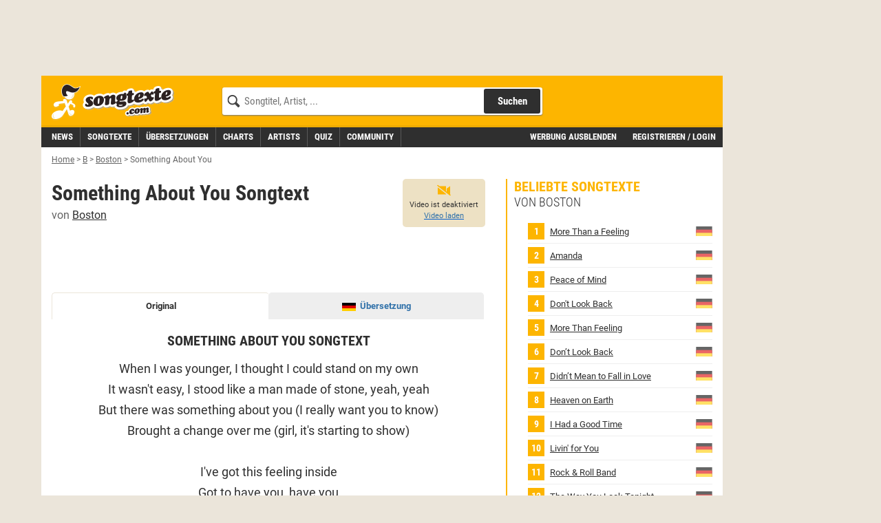

--- FILE ---
content_type: text/html;charset=utf-8
request_url: https://www.songtexte.com/songtext/boston/something-about-you-6bd61e62.html
body_size: 14606
content:
<!DOCTYPE html>
<html lang="de" xmlns="http://www.w3.org/1999/xhtml">
<head>
<meta http-equiv="Content-Type" content="text/html; charset=utf-8" />
<meta name="language" content="de"/>
<meta name="keywords" content="Boston,Something About You,songtexte,lyrics,liedtexte,kostenlos,songtext,übersetzung,deutsch"/>
<meta name="description" content="Something About You Songtext von Boston mit Lyrics, deutscher Übersetzung, Musik-Videos und Liedtexten kostenlos auf Songtexte.com"/>
<link rel="apple-touch-icon" sizes="180x180" href="/icons/apple-touch-icon.png"/>
<link rel="icon" type="image/png" sizes="32x32" href="/icons/favicon-32x32.png"/>
<link rel="icon" type="image/png" sizes="16x16" href="/icons/favicon-16x16.png"/>
<link rel="manifest" href="/manifest.json" crossorigin="use-credentials"/>
<link rel="mask-icon" href="/icons/safari-pinned-tab.svg" color="#5bbad5"/>
<meta name="msapplication-TileColor" content="#fdb500"/>
<meta name="theme-color" content="#ffffff"/>
<link rel="search" type="application/opensearchdescription+xml" title="Songtexte.com" href="/html/STCSearch.xml" />
<link rel="canonical" href="https://www.songtexte.com/songtext/boston/something-about-you-6bd61e62.html"/>
<title>Songtext von Boston - Something About You Lyrics</title>
<meta name="viewport" content="width=device-width, initial-scale=1" />

<script type="text/javascript">
<!--/*--><![CDATA[/*><!--*/
window.cmp_pur_enable=true;
window.cmp_pur_mode=0;
window.cmp_pur_loggedin=false;
window.cmp_noscreen = false;window.cmp_custom_login_url='../../anmelden?redirecturl=/songtext/boston/something-about-you-6bd61e62.html';
window.cmp_custom_subscribe_url='../../subscribe?redirecturl=/songtext/boston/something-about-you-6bd61e62.html';
/*-->]]>*/
</script>
<script type="text/javascript">
<!--/*--><![CDATA[/*><!--*/
if(!("gdprAppliesGlobally" in window)){window.gdprAppliesGlobally=true}if(!("cmp_id" in window)||window.cmp_id<1){window.cmp_id=0}if(!("cmp_cdid" in window)){window.cmp_cdid="f8234636b844"}if(!("cmp_params" in window)){window.cmp_params=""}if(!("cmp_host" in window)){window.cmp_host="d.delivery.consentmanager.net"}if(!("cmp_cdn" in window)){window.cmp_cdn="cdn.consentmanager.net"}if(!("cmp_proto" in window)){window.cmp_proto="https:"}if(!("cmp_codesrc" in window)){window.cmp_codesrc="1"}window.cmp_getsupportedLangs=function(){var b=["DE","EN","FR","IT","NO","DA","FI","ES","PT","RO","BG","ET","EL","GA","HR","LV","LT","MT","NL","PL","SV","SK","SL","CS","HU","RU","SR","ZH","TR","UK","AR","BS"];if("cmp_customlanguages" in window){for(var a=0;a<window.cmp_customlanguages.length;a++){b.push(window.cmp_customlanguages[a].l.toUpperCase())}}return b};window.cmp_getRTLLangs=function(){var a=["AR"];if("cmp_customlanguages" in window){for(var b=0;b<window.cmp_customlanguages.length;b++){if("r" in window.cmp_customlanguages[b]&&window.cmp_customlanguages[b].r){a.push(window.cmp_customlanguages[b].l)}}}return a};window.cmp_getlang=function(j){if(typeof(j)!="boolean"){j=true}if(j&&typeof(cmp_getlang.usedlang)=="string"&&cmp_getlang.usedlang!==""){return cmp_getlang.usedlang}var g=window.cmp_getsupportedLangs();var c=[];var f=location.hash;var e=location.search;var a="languages" in navigator?navigator.languages:[];if(f.indexOf("cmplang=")!=-1){c.push(f.substr(f.indexOf("cmplang=")+8,2).toUpperCase())}else{if(e.indexOf("cmplang=")!=-1){c.push(e.substr(e.indexOf("cmplang=")+8,2).toUpperCase())}else{if("cmp_setlang" in window&&window.cmp_setlang!=""){c.push(window.cmp_setlang.toUpperCase())}else{if(a.length>0){for(var d=0;d<a.length;d++){c.push(a[d])}}}}}if("language" in navigator){c.push(navigator.language)}if("userLanguage" in navigator){c.push(navigator.userLanguage)}var h="";for(var d=0;d<c.length;d++){var b=c[d].toUpperCase();if(g.indexOf(b)!=-1){h=b;break}if(b.indexOf("-")!=-1){b=b.substr(0,2)}if(g.indexOf(b)!=-1){h=b;break}}if(h==""&&typeof(cmp_getlang.defaultlang)=="string"&&cmp_getlang.defaultlang!==""){return cmp_getlang.defaultlang}else{if(h==""){h="EN"}}h=h.toUpperCase();return h};(function(){var y=document;var z=y.getElementsByTagName;var j=window;var r="";var b="_en";if("cmp_getlang" in j){r=j.cmp_getlang().toLowerCase();if("cmp_customlanguages" in j){var g=j.cmp_customlanguages;for(var u=0;u<g.length;u++){if(g[u].l.toLowerCase()==r){r="en";break}}}b="_"+r}function A(e,D){e+="=";var d="";var m=e.length;var i=location;var E=i.hash;var w=i.search;var s=E.indexOf(e);var C=w.indexOf(e);if(s!=-1){d=E.substring(s+m,9999)}else{if(C!=-1){d=w.substring(C+m,9999)}else{return D}}var B=d.indexOf("&");if(B!=-1){d=d.substring(0,B)}return d}var n=("cmp_proto" in j)?j.cmp_proto:"https:";if(n!="http:"&&n!="https:"){n="https:"}var h=("cmp_ref" in j)?j.cmp_ref:location.href;if(h.length>300){h=h.substring(0,300)}var k=y.createElement("script");k.setAttribute("data-cmp-ab","1");var c=A("cmpdesign","cmp_design" in j?j.cmp_design:"");var f=A("cmpregulationkey","cmp_regulationkey" in j?j.cmp_regulationkey:"");var v=A("cmpgppkey","cmp_gppkey" in j?j.cmp_gppkey:"");var p=A("cmpatt","cmp_att" in j?j.cmp_att:"");k.src=n+"//"+j.cmp_host+"/delivery/cmp.php?"+("cmp_id" in j&&j.cmp_id>0?"id="+j.cmp_id:"")+("cmp_cdid" in j?"&cdid="+j.cmp_cdid:"")+"&h="+encodeURIComponent(h)+(c!=""?"&cmpdesign="+encodeURIComponent(c):"")+(f!=""?"&cmpregulationkey="+encodeURIComponent(f):"")+(v!=""?"&cmpgppkey="+encodeURIComponent(v):"")+(p!=""?"&cmpatt="+encodeURIComponent(p):"")+("cmp_params" in j?"&"+j.cmp_params:"")+(y.cookie.length>0?"&__cmpfcc=1":"")+"&l="+r.toLowerCase()+"&o="+(new Date()).getTime();k.type="text/javascript";k.async=true;if(y.currentScript&&y.currentScript.parentElement){y.currentScript.parentElement.appendChild(k)}else{if(y.body){y.body.appendChild(k)}else{var q=["body","div","span","script","head"];for(var u=0;u<q.length;u++){var x=z(q[u]);if(x.length>0){x[0].appendChild(k);break}}}}var o="js";var t=A("cmpdebugunminimized","cmpdebugunminimized" in j?j.cmpdebugunminimized:0)>0?"":".min";var a=A("cmpdebugcoverage","cmp_debugcoverage" in j?j.cmp_debugcoverage:"");if(a=="1"){o="instrumented";t=""}var k=y.createElement("script");k.src=n+"//"+j.cmp_cdn+"/delivery/"+o+"/cmp"+b+t+".js";k.type="text/javascript";k.setAttribute("data-cmp-ab","1");k.async=true;if(y.currentScript&&y.currentScript.parentElement){y.currentScript.parentElement.appendChild(k)}else{if(y.body){y.body.appendChild(k)}else{var x=z("body");if(x.length==0){x=z("div")}if(x.length==0){x=z("span")}if(x.length==0){x=z("ins")}if(x.length==0){x=z("script")}if(x.length==0){x=z("head")}if(x.length>0){x[0].appendChild(k)}}}})();window.cmp_addFrame=function(b){if(!window.frames[b]){if(document.body){var a=document.createElement("iframe");a.style.cssText="display:none";if("cmp_cdn" in window&&"cmp_ultrablocking" in window&&window.cmp_ultrablocking>0){a.src="//"+window.cmp_cdn+"/delivery/empty.html"}a.name=b;a.setAttribute("title","Intentionally hidden, please ignore");a.setAttribute("role","none");a.setAttribute("tabindex","-1");document.body.appendChild(a)}else{window.setTimeout(window.cmp_addFrame,10,b)}}};window.cmp_rc=function(c,b){var j=document.cookie;var g="";var e=0;var f=false;while(j!=""&&e<100){e++;while(j.substr(0,1)==" "){j=j.substr(1,j.length)}var h=j.substring(0,j.indexOf("="));if(j.indexOf(";")!=-1){var k=j.substring(j.indexOf("=")+1,j.indexOf(";"))}else{var k=j.substr(j.indexOf("=")+1,j.length)}if(c==h){g=k;f=true}var d=j.indexOf(";")+1;if(d==0){d=j.length}j=j.substring(d,j.length)}if(!f&&typeof(b)=="string"){g=b}return(g)};window.cmp_stub=function(){var a=arguments;__cmp.a=__cmp.a||[];if(!a.length){return __cmp.a}else{if(a[0]==="ping"){if(a[1]===2){a[2]({gdprApplies:gdprAppliesGlobally,cmpLoaded:false,cmpStatus:"stub",displayStatus:"hidden",apiVersion:"2.2",cmpId:31},true)}else{a[2](false,true)}}else{if(a[0]==="getUSPData"){a[2]({version:1,uspString:window.cmp_rc("__cmpccpausps","1---")},true)}else{if(a[0]==="getTCData"){__cmp.a.push([].slice.apply(a))}else{if(a[0]==="addEventListener"||a[0]==="removeEventListener"){__cmp.a.push([].slice.apply(a))}else{if(a.length==4&&a[3]===false){a[2]({},false)}else{__cmp.a.push([].slice.apply(a))}}}}}}};window.cmp_gpp_ping=function(){return{gppVersion:"1.1",cmpStatus:"stub",cmpDisplayStatus:"hidden",signalStatus:"no ready",supportedAPIs:["5:tcfcav1","7:usnat","8:usca","9:usva","10:usco","11:usut","12:usct"],cmpId:31,sectionList:[],applicableSections:[0],gppString:"",parsedSections:{}}};window.cmp_gppstub=function(){var c=arguments;__gpp.q=__gpp.q||[];if(!c.length){return __gpp.q}var h=c[0];var g=c.length>1?c[1]:null;var f=c.length>2?c[2]:null;var a=null;var j=false;if(h==="ping"){a=window.cmp_gpp_ping();j=true}else{if(h==="addEventListener"){__gpp.e=__gpp.e||[];if(!("lastId" in __gpp)){__gpp.lastId=0}__gpp.lastId++;var d=__gpp.lastId;__gpp.e.push({id:d,callback:g});a={eventName:"listenerRegistered",listenerId:d,data:true,pingData:window.cmp_gpp_ping()};j=true}else{if(h==="removeEventListener"){__gpp.e=__gpp.e||[];a=false;for(var e=0;e<__gpp.e.length;e++){if(__gpp.e[e].id==f){__gpp.e[e].splice(e,1);a=true;break}}j=true}else{__gpp.q.push([].slice.apply(c))}}}if(a!==null&&typeof(g)==="function"){g(a,j)}};window.cmp_msghandler=function(d){var a=typeof d.data==="string";try{var c=a?JSON.parse(d.data):d.data}catch(f){var c=null}if(typeof(c)==="object"&&c!==null&&"__cmpCall" in c){var b=c.__cmpCall;window.__cmp(b.command,b.parameter,function(h,g){var e={__cmpReturn:{returnValue:h,success:g,callId:b.callId}};d.source.postMessage(a?JSON.stringify(e):e,"*")})}if(typeof(c)==="object"&&c!==null&&"__uspapiCall" in c){var b=c.__uspapiCall;window.__uspapi(b.command,b.version,function(h,g){var e={__uspapiReturn:{returnValue:h,success:g,callId:b.callId}};d.source.postMessage(a?JSON.stringify(e):e,"*")})}if(typeof(c)==="object"&&c!==null&&"__tcfapiCall" in c){var b=c.__tcfapiCall;window.__tcfapi(b.command,b.version,function(h,g){var e={__tcfapiReturn:{returnValue:h,success:g,callId:b.callId}};d.source.postMessage(a?JSON.stringify(e):e,"*")},b.parameter)}if(typeof(c)==="object"&&c!==null&&"__gppCall" in c){var b=c.__gppCall;window.__gpp(b.command,function(h,g){var e={__gppReturn:{returnValue:h,success:g,callId:b.callId}};d.source.postMessage(a?JSON.stringify(e):e,"*")},"parameter" in b?b.parameter:null,"version" in b?b.version:1)}};window.cmp_setStub=function(a){if(!(a in window)||(typeof(window[a])!=="function"&&typeof(window[a])!=="object"&&(typeof(window[a])==="undefined"||window[a]!==null))){window[a]=window.cmp_stub;window[a].msgHandler=window.cmp_msghandler;window.addEventListener("message",window.cmp_msghandler,false)}};window.cmp_setGppStub=function(a){if(!(a in window)||(typeof(window[a])!=="function"&&typeof(window[a])!=="object"&&(typeof(window[a])==="undefined"||window[a]!==null))){window[a]=window.cmp_gppstub;window[a].msgHandler=window.cmp_msghandler;window.addEventListener("message",window.cmp_msghandler,false)}};window.cmp_addFrame("__cmpLocator");if(!("cmp_disableusp" in window)||!window.cmp_disableusp){window.cmp_addFrame("__uspapiLocator")}if(!("cmp_disabletcf" in window)||!window.cmp_disabletcf){window.cmp_addFrame("__tcfapiLocator")}if(!("cmp_disablegpp" in window)||!window.cmp_disablegpp){window.cmp_addFrame("__gppLocator")}window.cmp_setStub("__cmp");if(!("cmp_disabletcf" in window)||!window.cmp_disabletcf){window.cmp_setStub("__tcfapi")}if(!("cmp_disableusp" in window)||!window.cmp_disableusp){window.cmp_setStub("__uspapi")}if(!("cmp_disablegpp" in window)||!window.cmp_disablegpp){window.cmp_setGppStub("__gpp")};
/*-->]]>*/
</script>

<link rel="preload" href="https://v3.cdn.songtexte.com/fonts/Roboto-Light.ttf" as="font" crossorigin="anonymous" />
<link rel="preload" href="https://v3.cdn.songtexte.com/fonts/Roboto-Regular.ttf" as="font" crossorigin="anonymous" />
<link rel="preload" href="https://v3.cdn.songtexte.com/fonts/Roboto-Bold.ttf" as="font" crossorigin="anonymous" />
<link rel="preload" href="https://v3.cdn.songtexte.com/fonts/RobotoCondensed-Light.ttf" as="font" crossorigin="anonymous" />
<link rel="preload" href="https://v3.cdn.songtexte.com/fonts/RobotoCondensed-Regular.ttf" as="font" crossorigin="anonymous" />
<link rel="preload" href="https://v3.cdn.songtexte.com/fonts/RobotoCondensed-Bold.ttf" as="font" crossorigin="anonymous" />
<meta property="og:title" content="Boston - Something About You Songtext" />
<meta property="og:site_name" content="Songtexte.com" />
<meta property="og:image" content="https://v3.cdn.songtexte.com/img/artist-135x90.gif" />
<meta property="og:type" content="song" />
<meta property="og:url" content="https://www.songtexte.com/songtext/boston/something-about-you-6bd61e62.html" />
<meta property="fb:app_id" content="109561382418857" />
<meta name="robots" content="INDEX,FOLLOW" />
<script type="text/javascript" src="https://v3.cdn.songtexte.com/scripts/songtexte-lib-songtexte-web-5.3.35-2-g8654f06-dirty.js"></script>
<script type="text/javascript" id="npadinit"><!--/*--><![CDATA[/*><!--*/
window.ADNPM = window.ADNPM || {};
ADNPM.cmd = ADNPM.cmd || [];
ADNPM.pubAdUnits = [6670665];
if (responsive.lg.matches) ADNPM.pubAdUnits.push(6670669,6694178,6670667);
if (responsive.sky.matches) ADNPM.pubAdUnits.push(6670668);
if (!responsive.lg.matches) ADNPM.pubAdUnits.push(6694414,6670672,6703523);

/*-->]]>*/</script>

<script type="text/javascript" async="true" src="https://cdn.netpoint-media.de/1257944.js"></script>
<script type="text/javascript" src="https://v3.cdn.songtexte.com/scripts/wicket-1.4.23-molindo1.js"></script>
<script type="text/javascript" ><!--/*--><![CDATA[/*><!--*/
Wicket.Event.add(window, "DOMContentLoaded", function(event) { keepElementHeight('.prmtnKeepHeight');});
/*-->]]>*/</script>

<script type="text/javascript" id="clearServiceWorkers"><!--/*--><![CDATA[/*><!--*/
if ('serviceWorker' in navigator) {
	navigator.serviceWorker.getRegistrations().then(function(registrations) {
		registrations.forEach(function(r) { r.unregister() });
	});
}
/*-->]]>*/</script>

<link rel="stylesheet" type="text/css" href="https://v3.cdn.songtexte.com/css/songtexte-print-songtexte-web-5.3.35-2-g8654f06-dirty.css" media="print" />
<script type="text/javascript" src="https://v3.cdn.songtexte.com/jquery/js/jquery.min-1.11.3.js"></script>
<link rel="stylesheet" type="text/css" href="https://v3.cdn.songtexte.com/css/all-songtexte-web-5.3.35-2-g8654f06-dirty.css" />
<script type="text/javascript" src="https://v3.cdn.songtexte.com/scripts/songtexte-jquery-songtexte-web-5.3.35-2-g8654f06-dirty.js"></script>
<script type="text/javascript" id="ConsentModal.prompt"><!--/*--><![CDATA[/*><!--*/
function promptVendorConsent(vendor) {
if (getVendorConsent(vendor)) {
return false;
}
var info = getVendorInfo(vendor);
if (!info) {
return false;
}
var modal = $('#id1');
modal.find('strong.vendor').text(info.name);
modal.data('vendor', vendor).modal('toggle');
return true;
}

/*-->]]>*/</script>

<script type="text/javascript" id="PlayerWidgetPanel"><!--/*--><![CDATA[/*><!--*/
window.SongtexteWidgetPlayerConfig = { song: { publicId: '6bd61e62' }}

/*-->]]>*/</script>

<link rel="stylesheet" href="/widget-player/static/dist/VideoWidget-bundle-83a7205a44c76a2ff408.css"/><script type="text/javascript" ><!--/*--><![CDATA[/*><!--*/
$(window).load(function(){$('#id2').click(function(event){if (typeof gtag === 'function') {
gtag('event', 'social_click', {
'page_type':'facebookShare'
});
}
});});
/*-->]]>*/</script>

<script type="text/javascript" ><!--/*--><![CDATA[/*><!--*/
$(window).load(function(){$('#id3').click(function(event){if (typeof gtag === 'function') {
gtag('event', 'social_click', {
'page_type':'whatsappWebShare'
});
}
});});
/*-->]]>*/</script>

<script type="text/javascript" ><!--/*--><![CDATA[/*><!--*/
$(window).load(function(){$('#id4').click(function(event){if (typeof gtag === 'function') {
gtag('event', 'social_click', {
'page_type':'whatsappShare'
});
}
});});
/*-->]]>*/</script>

<script type="text/javascript" src="https://www.songtexte.com/tracking.js?mxmid=h1b073d00&url=https://tracking.musixmatch.com/t1.0/m_js/e_0/sn_0/l_32755435/su_0/rs_0/[base64]/"></script>
<script type="text/javascript" src="https://tracking.musixmatch.com/t1.0/m_js/e_0/sn_0/l_32755435/su_0/rs_0/[base64]/"></script>
<script type="text/javascript" ><!--/*--><![CDATA[/*><!--*/
Wicket.Event.add(window, "domready", function(event) { if (typeof gtag === 'function') {
gtag('event', 'mxm_track_view', {
'artist_name':'Boston','song_name':'Something About You'
});
}
;});
/*-->]]>*/</script>

<script type="text/javascript" id="SongVoteWidgetPanel"><!--/*--><![CDATA[/*><!--*/
window.SongtexteWidgetVoteConfig = { song: { publicId: '6bd61e62' }}

/*-->]]>*/</script>

<script type="text/javascript" ><!--/*--><![CDATA[/*><!--*/
$(document).ready(function(){loadInViewport(function() { loadReactComponent($('#id5'), $('#id6'), '/api/react-widgets/song-vote', $('#id5--ajax-indicator'), true, null); }, 'id5');});
/*-->]]>*/</script>

<link rel="prefetch" href="https://v3.cdn.songtexte.com/react/js/react.production.min-18.2.0.js" /><link rel="prefetch" href="https://v3.cdn.songtexte.com/react/js/react-dom.production.min-18.2.0.js" /><link rel="prefetch" href="/api/react-widgets/song-vote" /><script type="text/javascript" ><!--/*--><![CDATA[/*><!--*/
$(window).load(function(){$('#id7').click(function(event){if (typeof gtag === 'function') {
gtag('event', 'news_featured_click', {
'slot':'below-content1'
});
}
});});
/*-->]]>*/</script>

<script type="text/javascript" ><!--/*--><![CDATA[/*><!--*/
$(window).load(function(){$('#id8').click(function(event){if (typeof gtag === 'function') {
gtag('event', 'news_featured_click', {
'slot':'below-content1'
});
}
});});
/*-->]]>*/</script>

<script type="text/javascript" ><!--/*--><![CDATA[/*><!--*/
Wicket.Event.add(window, "domready", function(event) { applyClientDate('id9', new Date(1639047300000), 'de');;});
/*-->]]>*/</script>

<script type="text/javascript" ><!--/*--><![CDATA[/*><!--*/
$(window).load(function(){$('#ida').click(function(event){if (typeof gtag === 'function') {
gtag('event', 'news_featured_click', {
'slot':'below-content2'
});
}
});});
/*-->]]>*/</script>

<script type="text/javascript" ><!--/*--><![CDATA[/*><!--*/
$(window).load(function(){$('#idb').click(function(event){if (typeof gtag === 'function') {
gtag('event', 'news_featured_click', {
'slot':'below-content2'
});
}
});});
/*-->]]>*/</script>

<script type="text/javascript" ><!--/*--><![CDATA[/*><!--*/
Wicket.Event.add(window, "domready", function(event) { applyClientDate('idc', new Date(1751448435966), 'de');;});
/*-->]]>*/</script>

<script type="text/javascript" ><!--/*--><![CDATA[/*><!--*/
$(window).load(function(){$('#idd').click(function(event){if (typeof gtag === 'function') {
gtag('event', 'news_featured_click', {
'slot':'below-content3'
});
}
});});
/*-->]]>*/</script>

<script type="text/javascript" ><!--/*--><![CDATA[/*><!--*/
$(window).load(function(){$('#ide').click(function(event){if (typeof gtag === 'function') {
gtag('event', 'news_featured_click', {
'slot':'below-content3'
});
}
});});
/*-->]]>*/</script>

<script type="text/javascript" ><!--/*--><![CDATA[/*><!--*/
Wicket.Event.add(window, "domready", function(event) { applyClientDate('idf', new Date(1729506451568), 'de');;});
/*-->]]>*/</script>

<script type="text/javascript" ><!--/*--><![CDATA[/*><!--*/
$(window).load(function(){$('#id10').click(function(event){if (typeof gtag === 'function') {
gtag('event', 'news_featured_click', {
'slot':'below-content4'
});
}
});});
/*-->]]>*/</script>

<script type="text/javascript" ><!--/*--><![CDATA[/*><!--*/
$(window).load(function(){$('#id11').click(function(event){if (typeof gtag === 'function') {
gtag('event', 'news_featured_click', {
'slot':'below-content4'
});
}
});});
/*-->]]>*/</script>

<script type="text/javascript" ><!--/*--><![CDATA[/*><!--*/
Wicket.Event.add(window, "domready", function(event) { applyClientDate('id12', new Date(1752667930539), 'de');;});
/*-->]]>*/</script>

</head>
<body>

<script type="text/javascript" async="true" src="https://www.googletagmanager.com/gtag/js?id=G-G7DKJ5T1SW"></script>
<script type="text/javascript">
<!--/*--><![CDATA[/*><!--*/
window.dataLayer = window.dataLayer || [];
function gtag(){dataLayer.push(arguments);}
gtag('js', new Date());
gtag('set', 'user_properties', {
  'loggedin': 'false'
});
gtag('config', 'G-G7DKJ5T1SW');
/*-->]]>*/
</script>




<div id="body" class="container">
<div class="col-xs-12 col-lg-10">
<div class="row">
<div class="visible-md visible-lg hidden-print prmtnKeepHeight prmtnTop" id="npc_6670667">
<div id="npm_6670667" class="hidden-print npadContainer"></div>
<script type="text/javascript">
<!--/*--><![CDATA[/*><!--*/
if (responsive.lg.matches) ADNPM.cmd.push(function(){ADNPM.loadAd(6670667)});/*-->]]>*/
</script>
</div>
<div class="col-xs-12 hidden-print">


<div class="header row">
<div class="visible-xs col-xs-3">
<button class="mobileNavButton toggleMenu" title="Menü anzeigen">
<span>Menü</span>
</button>
</div>
<div class="col-xs-6 col-sm-5 col-md-4 col-lg-3">
<div class="logo">
<a aria-label="Songtexte.com Startseite" href="../../"><strong>Songtexte</strong></a>
</div>
</div>
<div class="col-xs-3 col-sm-7 col-md-8 col-lg-6">
<form action="/search" method="get" class="search hidden-xs">
<div>
<input name="q" value="" type="search" placeholder="Songtitel, Artist, ..."/>
<button aria-label="Songtext suchen" type="submit" value="Suche">Suchen</button>
<input type="hidden" name="c" value="all" />
<span class="hideSearch visible-xs"><span class="close">&times;</span></span>
</div>
</form>
<a class="visible-xs mobileNavButton showSearch" href="../../suche" title="Songtext Suche anzeigen" aria-label="Songtext Suche anzeigen">
<span>Suche</span>
</a>
</div>
</div>
<div class="subheader row">
<div class="col-xs-12 col-lg-7 nav">
<div class="navHeader visible-xs">
<strong>Menü</strong>
<span class="hideMenu"><span class="close">&times;</span></span>
</div>
<ul class="clearfix">
<li><a title="Musik News" href="../../news"><strong>News</strong></a></li>
<li><a title="Songtexte suchen" href="../../suche/songs"><strong>Songtexte</strong></a></li>
<li><a href="../../uebersetzungen" title="&Uuml;bersetzungen"><strong>&Uuml;bersetzungen</strong></a></li>
<li><a href="../../charts" title="Aktuelle Charts mit Songtexten"><strong>Charts</strong></a></li>
<li><a title="Artists suchen" href="../../suche/artists"><strong>Artists</strong></a></li>
<li><a href="../../quiz" title="Musik-Quiz spielen"><strong>Quiz</strong></a></li>
<li><a title="Freunde und Gruppen suchen" href="../../suche/user"><strong>Community</strong></a></li>
</ul>
</div>
<div class="col-xs-12 col-lg-5 subheaderRight" id="id13">
<a href="javascript:clearConsent();hideMobileNavigation();">Werbung ausblenden</a>
<a class="login" href="../../anmelden?redirecturl=/songtext/boston/something-about-you-6bd61e62.html" title="" rel="nofollow">Registrieren / Login</a>
</div>
</div>





</div>
<div class="printHeader visible-print col-xs-12">
<img src="https://v3.cdn.songtexte.com/img/header-print.png" width="280" height="96" alt="Songtexte.com Drucklogo"/>
</div>
</div>
</div>
<div id="main" class="col-xs-12 col-lg-10 content">
<div class="row">




<ol class="breadCrumbBar hidden-print col-xs-12" vocab="http://schema.org/" typeof="BreadcrumbList">
<li property="itemListElement" typeof="ListItem">
<a href="../../" title="Home" property="item" typeof="WebPage"><span property="name">Home</span></a><meta property="position" content="0"></meta>
</li><li class="breadCrumbDelimiter">&gt;</li><li property="itemListElement" typeof="ListItem">
<a href="../../artist/browse/b/1.html" title="B" property="item" typeof="WebPage"><span property="name">B</span></a><meta property="position" content="1"></meta>
</li><li class="breadCrumbDelimiter">&gt;</li><li property="itemListElement" typeof="ListItem">
<a href="../../artist/boston-73d6bee9.html" title="Boston" property="item" typeof="WebPage"><span property="name">Boston</span></a><meta property="position" content="2"></meta>
</li><li class="breadCrumbDelimiter">&gt;</li><li property="itemListElement" typeof="ListItem">
<span title="Something About You"><em><span property="name">Something About You</span></em></span><meta property="position" content="3"></meta>
</li>
</ol>




<div class="col-xs-12">
<div class="row">
<div class="center-col col-xs-12  col-lg-8">
<div class="row">
<div class="col-xs-12 box headerless">
<div>
<div class="bodyBox">
<div>
<div class="headlineAndVideoPlayer clearfix">
<div class="headline">
<h1>
<span>Something About You Songtext</span><br />
<span class="sub">
von <a href="../../artist/boston-73d6bee9.html" title="Boston Songtexte, Übersetzungen, Lyrics">Boston</a>
</span>
</h1>
</div>
<div class="videoPlayer playerWidget hidden-print">
<div id="songtexte-widget-player-VideoWidget" style="height: 100%"><div class="PlayVideoButtonSkeleton-module-root" data-testid="PlayVideoButtonSkeleton"></div></div>
</div>
</div>
</div><div class="lyricsContainer">

<div class="hidden-print toneFusePanel">
<script type="text/javascript">
<!--/*--><![CDATA[/*><!--*/
(function() {
var opts = {
  "song": "Something About You",
  "artist": "Boston",
  "div_id": "cf_async_" + Math.floor(Math.random() * 999999999),
  "adunit_id": 100000373
};
document.write('<div id="'+opts.div_id+'"></div>');var c=function(){cf.showAsyncAd(opts)};if(typeof window.cf !== 'undefined')c();else{cf_async=!0;var r=document.createElement("script"),s=document.getElementsByTagName("script")[0];r.async=!0;r.src="//srv.tunefindforfans.com/fruits/apricots.js";r.readyState?r.onreadystatechange=function(){if("loaded"==r.readyState||"complete"==r.readyState)r.onreadystatechange=null,c()}:r.onload=c;s.parentNode.insertBefore(r,s)};
})();
/*-->]]>*/
</script>
</div>


<ul class="lyricTabs hidden-print">
<li>
<span class="active"><em>Original</em></span>
</li>
<li>
<a class="translationFlag before translation deFlag" href="../../uebersetzung/boston/something-about-you-deutsch-1bd7e598.html" title="zur deutschen Übersetzung von Something About You" aria-label="zur deutschen Übersetzung von Something About You">Übersetzung</a>

</li>
</ul>

<h2 class="hidden-print sr-only-xs">Something About You Songtext</h2>





<div id="lyrics">When I was younger, I thought I could stand on my own<br />
It wasn′t easy, I stood like a man made of stone, yeah, yeah<br />
But there was something about you (I really want you to know)<br />
Brought a change over me (girl, it&#039;s starting to show)<br />
<br />
I′ve got this feeling inside<br />
Got to have you, have you<br />
Ain&#039;t no good to hide<br />
<br />
It isn&#039;t easy to show<br />
What I′m feeling inside, girl<br />
It isn′t easy, I know<br />
When you believe in a man like me<br />
<br />
When I get angry, I say things I don&#039;t wanna say<br />
I really mean it, I don′t wanna leave you this way, yeah, yeah<br />
I couldn&#039;t help my reaction (I couldn′t want you to know)<br />
I lose control over you (I don&#039;t want you to know)<br />
<br />
I′ve got this feeling inside<br />
Got to have you, have you<br />
Ain&#039;t no good to hide<br />
<br />
<div id="npm_6670665" class="hidden-print prmtnKeepHeight"></div>
<script type="text/javascript">
<!--/*--><![CDATA[/*><!--*/
ADNPM.cmd.push(function(){ADNPM.loadAd(6670665)});
/*-->]]>*/
</script>
<br />
It isn&#039;t easy to show<br />
What I′m feeling inside, girl<br />
It isn′t easy, I know<br />
When you believe in a man like me<br />
Hey, hey<br />
<br />
But there was something about you<br />
It brought a change over me<br />
I&#039;ve got this feeling inside<br />
Got to have you, have you<br />
Ain′t no good to hide<br />
<br />
It isn&#039;t easy to show<br />
What I′m feeling inside, girl<br />
It isn&#039;t easy, I know (to believe in a man like me)<br />
Like me<br />
Can′t you see<br />
I&#039;ve gotta, gotta have you<br />
<br />
Oh, yeah, yeah, yeah<br />
<br />
But there was something about you<br />
Yeah, there was something about you, ooh</div>




<p id="artistCopyright" style="display:none"></p>
<p id="copyright">Writer(s): Tom Scholz
Lyrics powered by www.musixmatch.com</p>


<div class="brightLink translation hidden-print">

<a href="../../uebersetzung/boston/something-about-you-deutsch-1bd7e598.html" title="zur deutschen Übersetzung von Something About You" aria-label="zur deutschen Übersetzung von Something About You" class="deFlag"><span>Zur deutschen Übersetzung von Something About You</span></a>


</div>


<div class="hidden-print toneFusePanel">
<script type="text/javascript">
<!--/*--><![CDATA[/*><!--*/
(function() {
var opts = {
  "song": "Something About You",
  "artist": "Boston",
  "div_id": "cf_async_" + Math.floor(Math.random() * 999999999),
  "adunit_id": 100000374
};
document.write('<div id="'+opts.div_id+'"></div>');var c=function(){cf.showAsyncAd(opts)};if(typeof window.cf !== 'undefined')c();else{cf_async=!0;var r=document.createElement("script"),s=document.getElementsByTagName("script")[0];r.async=!0;r.src="//srv.tunefindforfans.com/fruits/apricots.js";r.readyState?r.onreadystatechange=function(){if("loaded"==r.readyState||"complete"==r.readyState)r.onreadystatechange=null,c()}:r.onload=c;s.parentNode.insertBefore(r,s)};
})();
/*-->]]>*/
</script>
</div>

<div id="id5" class="songVoteWidget hidden-print">
<div id="id6"></div>
</div><span style="display:none;" class="wicket-ajax-indicator" id="id5--ajax-indicator"><img src="../../resources/org.apache.wicket.ajax.AbstractDefaultAjaxBehavior/indicator.gif" alt=""/></span>

<div class="mobileShare hidden-print">
<a class="facebook shareLink" id="id2" href="../../teilen?url=https://www.songtexte.com/songtext/boston/something-about-you-6bd61e62.html&amp;w=facebook" rel="nofollow noopener" target="_blank" data-track-event="facebookShare" data-track-url="https://www.songtexte.com/songtext/boston/something-about-you-6bd61e62.html" title="Auf Facebook teilen"><span class="hidden-xs hidden-sm">Auf Facebook teilen</span
><span class="visible-sm-inline">Facebook</span
></a>
<a class="whatsapp visible-md-table-cell visible-lg-table-cell" id="id3" href="../../teilen?url=https://www.songtexte.com/songtext/boston/something-about-you-6bd61e62.html&amp;w=whatsapp_web" rel="nofollow noopener" target="_blank" data-track-event="whatsappWebShare" data-track-url="https://www.songtexte.com/songtext/boston/something-about-you-6bd61e62.html" title="An Freund senden"><span class="hidden-xs hidden-sm">An Freund senden</span
></a>
<a class="whatsapp visible-xs-table-cell visible-sm-table-cell" id="id4" href="whatsapp://send?text=https://www.songtexte.com/songtext/boston/something-about-you-6bd61e62.html" rel="nofollow noopener" target="_blank" data-track-event="whatsappShare" data-track-url="https://www.songtexte.com/songtext/boston/something-about-you-6bd61e62.html" title="An Freund senden"><span class="visible-sm-inline">Whatsapp</span
></a>
</div>


<div class="hidden-print">
<a href="../../songtext-melden?lyrics=h1b073d00" rel="nofollow">Fehlerhaften Songtext melden</a>
</div>

<div>
<a rel="nofollow noopener" href="http://www.musixmatch.com" title="Songtext lizenziert von musiXmatch" target="_blank">
<img class="mxm-attribution" alt="Songtext lizenziert von musiXmatch" src="https://v3.cdn.songtexte.com/img/poweredbymusixmatch.png"/>
</a>
</div>
</div>
</div>
</div>
</div><div class="col-xs-12 box darkBox hidden-print">
<div>
<h2>Ähnliche Songtexte</h2>
<div class="boxBody">
<div class="bigImages">
<ul class="clearfix songLinkList">
<li>
<span class="songLink">
<a class="mainLink" href="../../songtext/styx/boat-on-the-river-73d63211.html" title="Styx - Boat on the River Songtext">

<span class="artistThumb">

<img src="https://v3.cdn.songtexte.com/img/artist-90x60.gif" width="90" height="60" alt="Styx"/>

<span class="videoAdLinkIcon" title="Dieser Artikel enthält ein Video."></span>

</span>

<span class="name">
<strong>Boat on the River</strong>
<small>von Styx</small>
</span>
</a>
<a class="songTransLink deFlag" href="../../uebersetzung/styx/boat-on-the-river-deutsch-53d7979d.html" title="zur deutschen Übersetzung von Boat on the River" aria-label="zur deutschen Übersetzung von Boat on the River">
<span>Styx - Boat on the River deutsche Übersetzung</span>
</a>
</span>
</li><li>
<span class="songLink">
<a class="mainLink" href="../../songtext/journey/separate-ways-worlds-apart-4bd7132a.html" title="Journey - Separate Ways (Worlds Apart) Songtext">

<span class="artistThumb">

<img src="https://v3.cdn.songtexte.com/img/artist-90x60.gif" width="90" height="60" alt="Journey"/>

<span class="videoAdLinkIcon" title="Dieser Artikel enthält ein Video."></span>

</span>

<span class="name">
<strong>Separate Ways (Worlds Apart)</strong>
<small>von Journey</small>
</span>
</a>
<a class="songTransLink deFlag" href="../../uebersetzung/journey/separate-ways-worlds-apart-deutsch-43d69357.html" title="zur deutschen Übersetzung von Separate Ways (Worlds Apart)" aria-label="zur deutschen Übersetzung von Separate Ways (Worlds Apart)">
<span>Journey - Separate Ways (Worlds Apart) deutsche Übersetzung</span>
</a>
</span>
</li><li>
<span class="songLink">
<a class="mainLink" href="../../songtext/kansas/dust-in-the-wind-4bd70fd6.html" title="Kansas - Dust in the Wind Songtext">

<span class="artistThumb">

<img src="https://v3.cdn.songtexte.com/img/artist-90x60.gif" width="90" height="60" alt="Kansas"/>

<span class="videoAdLinkIcon" title="Dieser Artikel enthält ein Video."></span>

</span>

<span class="name">
<strong>Dust in the Wind</strong>
<small>von Kansas</small>
</span>
</a>
<a class="songTransLink deFlag" href="../../uebersetzung/kansas/dust-in-the-wind-deutsch-5bd6a744.html" title="zur deutschen Übersetzung von Dust in the Wind" aria-label="zur deutschen Übersetzung von Dust in the Wind">
<span>Kansas - Dust in the Wind deutsche Übersetzung</span>
</a>
</span>
</li><li>
<span class="songLink">
<a class="mainLink" href="../../songtext/reo-speedwagon/keep-on-loving-you-53d637f5.html" title="REO Speedwagon - Keep On Loving You Songtext">

<span class="artistThumb">

<img src="https://v3.cdn.songtexte.com/img/artist-90x60.gif" width="90" height="60" alt="REO Speedwagon"/>

<span class="videoAdLinkIcon" title="Dieser Artikel enthält ein Video."></span>

</span>

<span class="name">
<strong>Keep On Loving You</strong>
<small>von REO Speedwagon</small>
</span>
</a>
<a class="songTransLink deFlag" href="../../uebersetzung/reo-speedwagon/keep-on-loving-you-deutsch-4bd69f52.html" title="zur deutschen Übersetzung von Keep On Loving You" aria-label="zur deutschen Übersetzung von Keep On Loving You">
<span>REO Speedwagon - Keep On Loving You deutsche Übersetzung</span>
</a>
</span>
</li>
</ul>
</div>
</div>
</div>
</div><div class="col-xs-12 box hidden-print">
<div>
<h2>Alben</h2>
<div class="boxBody">
<div>
<ul class="clearfix songLinkList">
<li>
<span class="songLink songLinkNoTrans">
<a class="mainLink" href="../../artist/boston-73d6bee9.html?album=2bd6a8aa" title="Album: Boston - Boston Songtexte">

<span class="image"><img src="https://v3.cdn.songtexte.com/img/platte-50.png" loading="lazy" width="50" height="50" alt="Boston von Boston"/></span>

<span class="name">
<strong>Boston</strong>
<small>von Boston</small>
</span>
</a>
</span>
</li><li>
<span class="songLink songLinkNoTrans">
<a class="mainLink" href="../../artist/boston-73d6bee9.html?album=33d6a8b1" title="Album: Boston - More Than a Feeling Songtexte">

<span class="image"><img src="https://v3.cdn.songtexte.com/img/platte-50.png" loading="lazy" width="50" height="50" alt="More Than a Feeling von Boston"/></span>

<span class="name">
<strong>More Than a Feeling</strong>
<small>von Boston</small>
</span>
</a>
</span>
</li><li>
<span class="songLink songLinkNoTrans">
<a class="mainLink" href="../../artist/boston-73d6bee9.html?album=7bf0ceb8" title="Album: Boston - Live at The Agora Ballroom, Cleveland, Ohio, September 27th 1976, WMMR-FM Broadcast (Remastered) Songtexte">

<span class="image"><img src="https://v3.cdn.songtexte.com/img/platte-50.png" loading="lazy" width="50" height="50" alt="Live at The Agora Ballroom, Cleveland, Ohio, September 27th 1976, WMMR-FM Broadcast (Remastered) von Boston"/></span>

<span class="name">
<strong>Live at The Agora Ballroom, Cleveland, Ohio, September 27th 1976, WMMR-FM Broadcast (Remastered)</strong>
<small>von Boston</small>
</span>
</a>
</span>
</li><li>
<span class="songLink songLinkNoTrans">
<a class="mainLink" href="../../artist/boston-73d6bee9.html?album=63f0cebf" title="Album: Boston - Out In The Street (Live 1977) Songtexte">

<span class="image"><img src="https://v3.cdn.songtexte.com/img/platte-50.png" loading="lazy" width="50" height="50" alt="Out In The Street (Live 1977) von Boston"/></span>

<span class="name">
<strong>Out In The Street (Live 1977)</strong>
<small>von Boston</small>
</span>
</a>
</span>
</li><li>
<span class="songLink songLinkNoTrans">
<a class="mainLink" href="../../artist/boston-73d6bee9.html?album=43c103f3" title="Album: Boston - Rock and Roll Band Songtexte">

<span class="image"><img src="https://v3.cdn.songtexte.com/img/platte-50.png" loading="lazy" width="50" height="50" alt="Rock and Roll Band von Boston"/></span>

<span class="name">
<strong>Rock and Roll Band</strong>
<small>von Boston</small>
</span>
</a>
</span>
</li><li>
<span class="songLink songLinkNoTrans">
<a class="mainLink" href="../../artist/boston-73d6bee9.html?album=73cada61" title="Album: Boston - Chasin' That Dream (Live Ohio '76) Songtexte">

<span class="image"><img src="https://v3.cdn.songtexte.com/img/platte-50.png" loading="lazy" width="50" height="50" alt="Chasin' That Dream (Live Ohio '76) von Boston"/></span>

<span class="name">
<strong>Chasin&#039; That Dream (Live Ohio &#039;76)</strong>
<small>von Boston</small>
</span>
</a>
</span>
</li>
</ul>
</div>
</div>
</div>
</div><div class="col-xs-12 box hidden-print">
<div>
<h2>
<a name="pinnwand"></a>
Songtext kommentieren
</h2>
<div class="boxBody">
<div>
<div class="shoutBox">

<div>
<div>
<a href="../../anmelden?redirecturl=/songtext/boston/something-about-you-6bd61e62.html" title="" rel="nofollow">Log dich ein</a>
um einen Eintrag zu schreiben.
</div>
</div>

<div id="id14">

<div class="shoutboxEntryEmpty">Schreibe den ersten Kommentar!</div>


</div>
</div>
</div>
</div>
</div>
</div><div class="col-xs-12 box hidden-print">
<div>
<h2>News</h2>
<div class="boxBody">
<div class="newsBelowContentFeatured">
<div class="row">
<div class="col-xs-12 col-md-6 preview" onclick="location.href='../../news/die-10-schonsten-lieder-fur-einen-spaziergang-im-schnee'">
<div>
<a id="id7" href="../../playlist/die-10-schonsten-lieder-fur-einen-spaziergang-im-schnee" title="Langsam lassen sich schon die ersten Schneeflocken auf dem Gesicht spüren. Wir haben 10 Songs in einer Liste, mit denen ihr den nächsten Schneespaziergang genießen könnt!">
<img src="https://media.cdn.songtexte.com/medium/news/2021-12/1639031721485/snow.jpg" loading="lazy"/>
</a>
<span class="videoAdLinkIcon videoAdLinkNewsRadius" title="Dieser Artikel enthält ein Video."></span>
</div>
<div>
<h3>
<a href="../../playlist/die-10-schonsten-lieder-fur-einen-spaziergang-im-schnee" id="id8" title="Langsam lassen sich schon die ersten Schneeflocken auf dem Gesicht spüren. Wir haben 10 Songs in einer Liste, mit denen ihr den nächsten Schneespaziergang genießen könnt!">
<span>Die 10 schönsten Lieder für einen Spaziergang im Schnee</span>
</a>
</h3>
<div class="published">
<span id="id9">9. Dezember 2021</span>
</div>
</div>
</div>
<div class="col-xs-12 col-md-6 preview" onclick="location.href='../../news/davon-handelt-what-ive-done-von-linkin-park-wirklich'">
<div>
<a id="ida" href="../../bedeutung/davon-handelt-what-ive-done-von-linkin-park-wirklich" title="Der Song &quot;What I&#039;ve Done&quot; erschien 2007 auf Linkin Parks Album &quot;Minutes to Midnight&quot; und zählt seit dem zu den beliebtesten Songs der Band. Doch was steckt wirklich hinter dem Songtext?">
<img src="https://media.cdn.songtexte.com/medium/news/2022-07/1657211111590/Linkin-Park_James%20Minchin.jpg" loading="lazy" alt="Linkin Park"/>
</a>
<span class="videoAdLinkIcon videoAdLinkNewsRadius" title="Dieser Artikel enthält ein Video."></span>
</div>
<div>
<h3>
<a href="../../bedeutung/davon-handelt-what-ive-done-von-linkin-park-wirklich" id="idb" title="Der Song &quot;What I&#039;ve Done&quot; erschien 2007 auf Linkin Parks Album &quot;Minutes to Midnight&quot; und zählt seit dem zu den beliebtesten Songs der Band. Doch was steckt wirklich hinter dem Songtext?">
<span>Davon handelt &quot;What I&#039;ve Done&quot; von Linkin Park wirklich</span>
</a>
</h3>
<div class="published">
<span id="idc">2. Juli 2025</span>
</div>
</div>
</div>
</div>
<div class="row">
<div class="col-xs-12 col-md-6 preview" onclick="location.href='../../news/fur-jede-jahreszeit-eine-passende-deutsche-playlist'">
<div>
<a id="idd" href="../../playlist/fur-jede-jahreszeit-eine-passende-deutsche-playlist" title="Wer für jede Jahreszeit die passende deutsche Playlist sucht, wird bei uns fündig! Wir haben 4 Spotify Playlists zusammengestellt, mit denen man die Jahreszeiten so richtig ausleben kann. Egal ob warm oder kalt, Schnee oder Sonnenschein, mit diesen Songs fühlt man sich bei jedem Wetter wohl. ">
<img src="https://media.cdn.songtexte.com/medium/news/2024-10/1729506436865/22.jpg" loading="lazy" alt="Jahreszeiten"/>
</a>
<span class="videoAdLinkIcon videoAdLinkNewsRadius" title="Dieser Artikel enthält ein Video."></span>
</div>
<div>
<h3>
<a href="../../playlist/fur-jede-jahreszeit-eine-passende-deutsche-playlist" id="ide" title="Wer für jede Jahreszeit die passende deutsche Playlist sucht, wird bei uns fündig! Wir haben 4 Spotify Playlists zusammengestellt, mit denen man die Jahreszeiten so richtig ausleben kann. Egal ob warm oder kalt, Schnee oder Sonnenschein, mit diesen Songs fühlt man sich bei jedem Wetter wohl. ">
<span>Saisonal klingen: Die perfekten Playlists für jede Jahreszeit!</span>
</a>
</h3>
<div class="published">
<span id="idf">21. Oktober 2024</span>
</div>
</div>
</div>
<div class="col-xs-12 col-md-6 preview" onclick="location.href='../../news/wovon-handelt-i-know-it-wont-work-von-gracie-abrams'">
<div>
<a id="id10" href="../../bedeutung/wovon-handelt-i-know-it-wont-work-von-gracie-abrams" title="Gracie Abrams gelang mit &quot;I know it won&#039;t work&quot; ein herzergreifender Song, doch wovon handelt der Track eigentlich? Hier verraten wir euch die wahre Bedeutung des Songs + die deutsche Übersetzung!">
<img src="https://media.cdn.songtexte.com/medium/news/2023-01/1673791110316/gracie%20abrams.jpg" loading="lazy" alt="Gracie Abrams"/>
</a>
<span class="videoAdLinkIcon videoAdLinkNewsRadius" title="Dieser Artikel enthält ein Video."></span>
</div>
<div>
<h3>
<a href="../../bedeutung/wovon-handelt-i-know-it-wont-work-von-gracie-abrams" id="id11" title="Gracie Abrams gelang mit &quot;I know it won&#039;t work&quot; ein herzergreifender Song, doch wovon handelt der Track eigentlich? Hier verraten wir euch die wahre Bedeutung des Songs + die deutsche Übersetzung!">
<span>Wovon handelt &quot;I know it won&#039;t work&quot; von Gracie Abrams?</span>
</a>
</h3>
<div class="published">
<span id="id12">16. Juli 2025</span>
</div>
</div>
</div>
</div>
</div>
</div>
</div>
</div>
</div>
</div>
<div class="right-col col-xs-12 col-lg-4">
<div class="row">
<div class="col-xs-12 box hidden-print">
<div>
<h2>
<span>Beliebte Songtexte</span><br />
<span class="sub">von Boston</span>
</h2>
<div class="boxBody">
<div>
<ol class="toplist">

<li>

<a href="../../songtext/boston/more-than-a-feeling-73d61e69.html" title="zum Songtext"><span>More Than a Feeling</span></a>


<span class="translations">

<a href="../../uebersetzung/boston/more-than-a-feeling-deutsch-7bd6fa24.html" title="zur Übersetzung von More Than a Feeling"><img src="[data-uri]" title="Zur deutschen Übersetzung von More Than a Feeling" alt="Deutsche Übersetzung von Boston - More Than a Feeling"/></a>

</span>



</li><li>

<a href="../../songtext/boston/amanda-6bd61e46.html" title="zum Songtext"><span>Amanda</span></a>


<span class="translations">

<a href="../../uebersetzung/boston/amanda-deutsch-13d6cd79.html" title="zur Übersetzung von Amanda"><img src="[data-uri]" title="Zur deutschen Übersetzung von Amanda" alt="Deutsche Übersetzung von Boston - Amanda"/></a>

</span>



</li><li>

<a href="../../songtext/boston/peace-of-mind-6bd61e32.html" title="zum Songtext"><span>Peace of Mind</span></a>


<span class="translations">

<a href="../../uebersetzung/boston/peace-of-mind-deutsch-53d6a745.html" title="zur Übersetzung von Peace of Mind"><img src="[data-uri]" title="Zur deutschen Übersetzung von Peace of Mind" alt="Deutsche Übersetzung von Boston - Peace of Mind"/></a>

</span>



</li><li>

<a href="../../songtext/boston/dont-look-back-73d61e31.html" title="zum Songtext"><span>Don&#039;t Look Back</span></a>


<span class="translations">

<a href="../../uebersetzung/boston/dont-look-back-deutsch-3d7e5a7.html" title="zur Übersetzung von Don&#039;t Look Back"><img src="[data-uri]" title="Zur deutschen Übersetzung von Don't Look Back" alt="Deutsche Übersetzung von Boston - Don't Look Back"/></a>

</span>



</li><li>

<a href="../../songtext/boston/more-than-feeling-63a16eb7.html" title="zum Songtext"><span>More Than Feeling</span></a>


<span class="translations">

<a href="../../uebersetzung/boston/more-than-feeling-deutsch-bd7e5a6.html" title="zur Übersetzung von More Than Feeling"><img src="[data-uri]" title="Zur deutschen Übersetzung von More Than Feeling" alt="Deutsche Übersetzung von Boston - More Than Feeling"/></a>

</span>



</li><li>

<a href="../../songtext/boston/dont-look-back-534a6fe9.html" title="zum Songtext"><span>Don’t Look Back</span></a>


<span class="translations">

<a href="../../uebersetzung/boston/dont-look-back-deutsch-13d7e5a5.html" title="zur Übersetzung von Don’t Look Back"><img src="[data-uri]" title="Zur deutschen Übersetzung von Don’t Look Back" alt="Deutsche Übersetzung von Boston - Don’t Look Back"/></a>

</span>



</li><li>

<a href="../../songtext/boston/didnt-mean-to-fall-in-love-g3b8278ec.html" title="zum Songtext"><span>Didn’t Mean to Fall in Love</span></a>


<span class="translations">

<a href="../../uebersetzung/boston/didnt-mean-to-fall-in-love-deutsch-1bd7e5a4.html" title="zur Übersetzung von Didn’t Mean to Fall in Love"><img src="[data-uri]" title="Zur deutschen Übersetzung von Didn’t Mean to Fall in Love" alt="Deutsche Übersetzung von Boston - Didn’t Mean to Fall in Love"/></a>

</span>



</li><li>

<a href="../../songtext/boston/heaven-on-earth-735aee75.html" title="zum Songtext"><span>Heaven on Earth</span></a>


<span class="translations">

<a href="../../uebersetzung/boston/heaven-on-earth-deutsch-3d7e59b.html" title="zur Übersetzung von Heaven on Earth"><img src="[data-uri]" title="Zur deutschen Übersetzung von Heaven on Earth" alt="Deutsche Übersetzung von Boston - Heaven on Earth"/></a>

</span>



</li><li>

<a href="../../songtext/boston/i-had-a-good-time-73d61e51.html" title="zum Songtext"><span>I Had a Good Time</span></a>


<span class="translations">

<a href="../../uebersetzung/boston/i-had-a-good-time-deutsch-bd7e59a.html" title="zur Übersetzung von I Had a Good Time"><img src="[data-uri]" title="Zur deutschen Übersetzung von I Had a Good Time" alt="Deutsche Übersetzung von Boston - I Had a Good Time"/></a>

</span>



</li><li>

<a href="../../songtext/boston/livin-for-you-7bd61e48.html" title="zum Songtext"><span>Livin&#039; for You</span></a>


<span class="translations">

<a href="../../uebersetzung/boston/livin-for-you-deutsch-63d65e93.html" title="zur Übersetzung von Livin&#039; for You"><img src="[data-uri]" title="Zur deutschen Übersetzung von Livin' for You" alt="Deutsche Übersetzung von Boston - Livin' for You"/></a>

</span>



</li><li>

<a href="../../songtext/boston/rock-and-roll-band-7bd61e68.html" title="zum Songtext"><span>Rock &amp; Roll Band</span></a>


<span class="translations">

<a href="../../uebersetzung/boston/rock-and-roll-band-deutsch-13d7e599.html" title="zur Übersetzung von Rock &amp; Roll Band"><img src="[data-uri]" title="Zur deutschen Übersetzung von Rock & Roll Band" alt="Deutsche Übersetzung von Boston - Rock & Roll Band"/></a>

</span>



</li><li>

<a href="../../songtext/boston/the-way-you-look-tonight-6b5aee76.html" title="zum Songtext"><span>The Way You Look Tonight</span></a>


<span class="translations">

<a href="../../uebersetzung/boston/the-way-you-look-tonight-deutsch-3d7e59f.html" title="zur Übersetzung von The Way You Look Tonight"><img src="[data-uri]" title="Zur deutschen Übersetzung von The Way You Look Tonight" alt="Deutsche Übersetzung von Boston - The Way You Look Tonight"/></a>

</span>



</li><li>

<a href="../../songtext/boston/san-francisco-day-hitch-a-ride-539d23b9.html" title="zum Songtext"><span>San Francisco Day (Hitch a Ride)</span></a>




</li><li>

<a href="../../songtext/boston/te-quiero-mia-637dc27b.html" style="color: red;" title="zum Song (noch kein Songtext vorhanden)"><span>Te Quiero Mia</span></a>




</li>
</ol>
</div>
</div>
</div>
</div><div class="col-xs-12 boxless hidden-print">
<div>
<div class="prmtnContentMin prmtnContentRight">
<div id="npc_6670669" class="prmtnKeepHeight">
<div id="npm_6670669" class="hidden-print npadContainer"></div>
<script type="text/javascript">
<!--/*--><![CDATA[/*><!--*/
if (responsive.lg.matches) ADNPM.cmd.push(function(){ADNPM.loadAd(6670669)});/*-->]]>*/
</script>
</div><div id="npc_6670672" class="prmtnKeepHeight">
<div id="npm_6670672" class="hidden-print npadContainer"></div>
<script type="text/javascript">
<!--/*--><![CDATA[/*><!--*/
if (!responsive.lg.matches) ADNPM.cmd.push(function(){ADNPM.loadAd(6670672)});/*-->]]>*/
</script>
</div>
</div>
</div>
</div><div class="col-xs-12 box hidden-print">
<div>
<h2>Ähnliche Artists</h2>
<div class="boxBody">
<div>
<ul class="clearfix songLinkList bigImages">
<li>
<span class="songLink songLinkNoTrans">
<a class="mainLink" href="../../artist/foreigner-73d6be39.html" title="Foreigner Songtexte, Übersetzungen, Lyrics">

<span class="artistThumb">

<img src="https://v3.cdn.songtexte.com/img/artist-90x60.gif" loading="lazy" width="90" height="60" alt="Foreigner"/>

</span>

<span class="name">
<strong>Foreigner</strong>

</span>
</a>
</span>
</li><li>
<span class="songLink songLinkNoTrans">
<a class="mainLink" href="../../artist/journey-3d6b507.html" title="Journey Songtexte, Übersetzungen, Lyrics">

<span class="artistThumb">

<img src="https://v3.cdn.songtexte.com/img/artist-90x60.gif" loading="lazy" width="90" height="60" alt="Journey"/>

</span>

<span class="name">
<strong>Journey</strong>

</span>
</a>
</span>
</li><li>
<span class="songLink songLinkNoTrans">
<a class="mainLink" href="../../artist/reo-speedwagon-7bd6be4c.html" title="REO Speedwagon Songtexte, Übersetzungen, Lyrics">

<span class="artistThumb">

<img src="https://v3.cdn.songtexte.com/img/artist-90x60.gif" loading="lazy" width="90" height="60" alt="REO Speedwagon"/>

</span>

<span class="name">
<strong>REO Speedwagon</strong>

</span>
</a>
</span>
</li><li>
<span class="songLink songLinkNoTrans">
<a class="mainLink" href="../../artist/styx-6bd6be3a.html" title="Styx Songtexte, Übersetzungen, Lyrics">

<span class="artistThumb">

<img src="https://v3.cdn.songtexte.com/img/artist-90x60.gif" loading="lazy" width="90" height="60" alt="Styx"/>

</span>

<span class="name">
<strong>Styx</strong>

</span>
</a>
</span>
</li><li>
<span class="songLink songLinkNoTrans">
<a class="mainLink" href="../../artist/bad-company-3bd6b8b0.html" title="Bad Company Songtexte, Übersetzungen, Lyrics">

<span class="artistThumb">

<img src="https://v3.cdn.songtexte.com/img/artist-90x60.gif" loading="lazy" width="90" height="60" alt="Bad Company"/>

</span>

<span class="name">
<strong>Bad Company</strong>

</span>
</a>
</span>
</li><li>
<span class="songLink songLinkNoTrans">
<a class="mainLink" href="../../artist/kansas-bd6b5ea.html" title="Kansas Songtexte, Übersetzungen, Lyrics">

<span class="artistThumb">

<img src="https://v3.cdn.songtexte.com/img/artist-90x60.gif" loading="lazy" width="90" height="60" alt="Kansas"/>

</span>

<span class="name">
<strong>Kansas</strong>

</span>
</a>
</span>
</li>
</ul>
</div>
</div>
</div>
</div><div class="col-xs-12 box hidden-print">
<div>
<h2>
<span>Quiz</span><br />
<span class="sub">Was bedeutet „unplugged“?</span>
</h2>
<div class="boxBody">
<div>
<ul class="staticQuestion">
<li>
<a rel="nofollow" class="numbered quizOne" href="../../quiz/pop/play">
<span>Band ohne Gesang</span>
</a>
</li>
<li>
<a rel="nofollow" class="numbered quizTwo" href="../../quiz/pop/play">
<span>Musik ohne Strom</span>
</a>
</li>
<li>
<a rel="nofollow" class="numbered quizThree" href="../../quiz/pop/play">
<span>Top Song der Charts</span>
</a>
</li>
<li>
<a rel="nofollow" class="numbered quizFour" href="../../quiz/pop/play">
<span>Konzert ohne Band</span>
</a>
</li>
</ul>
</div>
</div>
</div>
</div><div class="col-xs-12 boxless hidden-print">
<div>
<div class="prmtnContentMin prmtnContentRight">
<div id="npc_6694178" class="prmtnKeepHeight">
<div id="npm_6694178" class="hidden-print npadContainer"></div>
<script type="text/javascript">
<!--/*--><![CDATA[/*><!--*/
if (responsive.lg.matches) ADNPM.cmd.push(function(){ADNPM.loadAd(6694178)});/*-->]]>*/
</script>
</div><div id="npc_6703523" class="prmtnKeepHeight">
<div id="npm_6703523" class="hidden-print npadContainer"></div>
<script type="text/javascript">
<!--/*--><![CDATA[/*><!--*/
if (!responsive.lg.matches) ADNPM.cmd.push(function(){ADNPM.loadAd(6703523)});/*-->]]>*/
</script>
</div>
</div>
</div>
</div><div class="col-xs-12 box hidden-print">
<div>
<h2>Fans</h2>
<div class="boxBody">
<div id="id15" class="showFans">
<p class="fanCount">»Something About You« gefällt bisher niemandem.</p>
<div class="songtexteFeedback songtexteFeedbackEmpty">

</div>
<div class="becomeFan">
<a class="love btn-primary btn" href="../../anmelden?redirecturl=/songtext/boston/something-about-you-6bd61e62.html" rel="nofollow nofollow">
<span>Gefällt mir</span>
</a>
</div>
</div>
</div>
</div>
</div>
</div>
</div>
</div>
</div>



</div>
</div>
<div class="col-lg-2 visible-lg hidden-print">
<div class="row">
<div id="npc_6670668" class="prmtnKeepHeight prmtnSky">
<div id="npm_6670668" class="hidden-print npadContainer"></div>
<script type="text/javascript">
<!--/*--><![CDATA[/*><!--*/
if (responsive.sky.matches) ADNPM.cmd.push(function(){ADNPM.loadAd(6670668)});/*-->]]>*/
</script>
</div>
</div>
</div>
<div class="col-xs-12 col-lg-10 footer hidden-print">
<div>
<div class="footerBrowser row">
<div class="col-xs-12">
<div class="box">
<strong>K&uuml;nstler</strong>

<ul class="artistbrowser clearfix">
<li>
<a href="../../artist/browse/a/1.html" title="Artists mit A"><span>A</span></a>
</li><li>
<a href="../../artist/browse/b/1.html" title="Artists mit B"><span>B</span></a>
</li><li>
<a href="../../artist/browse/c/1.html" title="Artists mit C"><span>C</span></a>
</li><li>
<a href="../../artist/browse/d/1.html" title="Artists mit D"><span>D</span></a>
</li><li>
<a href="../../artist/browse/e/1.html" title="Artists mit E"><span>E</span></a>
</li><li>
<a href="../../artist/browse/f/1.html" title="Artists mit F"><span>F</span></a>
</li><li>
<a href="../../artist/browse/g/1.html" title="Artists mit G"><span>G</span></a>
</li><li>
<a href="../../artist/browse/h/1.html" title="Artists mit H"><span>H</span></a>
</li><li>
<a href="../../artist/browse/i/1.html" title="Artists mit I"><span>I</span></a>
</li><li>
<a href="../../artist/browse/j/1.html" title="Artists mit J"><span>J</span></a>
</li><li>
<a href="../../artist/browse/k/1.html" title="Artists mit K"><span>K</span></a>
</li><li>
<a href="../../artist/browse/l/1.html" title="Artists mit L"><span>L</span></a>
</li><li>
<a href="../../artist/browse/m/1.html" title="Artists mit M"><span>M</span></a>
</li><li>
<a href="../../artist/browse/n/1.html" title="Artists mit N"><span>N</span></a>
</li><li>
<a href="../../artist/browse/o/1.html" title="Artists mit O"><span>O</span></a>
</li><li>
<a href="../../artist/browse/p/1.html" title="Artists mit P"><span>P</span></a>
</li><li>
<a href="../../artist/browse/q/1.html" title="Artists mit Q"><span>Q</span></a>
</li><li>
<a href="../../artist/browse/r/1.html" title="Artists mit R"><span>R</span></a>
</li><li>
<a href="../../artist/browse/s/1.html" title="Artists mit S"><span>S</span></a>
</li><li>
<a href="../../artist/browse/t/1.html" title="Artists mit T"><span>T</span></a>
</li><li>
<a href="../../artist/browse/u/1.html" title="Artists mit U"><span>U</span></a>
</li><li>
<a href="../../artist/browse/v/1.html" title="Artists mit V"><span>V</span></a>
</li><li>
<a href="../../artist/browse/w/1.html" title="Artists mit W"><span>W</span></a>
</li><li>
<a href="../../artist/browse/x/1.html" title="Artists mit X"><span>X</span></a>
</li><li>
<a href="../../artist/browse/y/1.html" title="Artists mit Y"><span>Y</span></a>
</li><li>
<a href="../../artist/browse/z/1.html" title="Artists mit Z"><span>Z</span></a>
</li><li>
<a href="../../artist/browse/0-9/1.html" title="Artists mit Ziffern und Sonderzeichen"><span>#</span></a>
</li>
</ul>

</div>
</div>
</div>
<div class="footerLinks row">
<div class="col-xs-12 col-md-6 col-lg-8">
<div class="row">

<div class="col-xs-12 col-lg-4">
<div class="box">
<strong>&Uuml;ber uns</strong>
<ul>
<li><a href="../../info/presse">Presse</a></li>
<li><a href="../../info/werbung">Werbung</a></li>
<li><a href="../../info/jobs">Jobs</a></li>
<li><a href="../../info/kontakt">Kontakt</a></li>
</ul>
</div>
</div>
<div class="col-xs-12 col-lg-4">
<div class="box">
<strong>Infos</strong>
<ul>
<li><a href="../../forum">Forum</a></li>
<li><a href="../../info/faq">Fragen und Antworten</a></li>
<li>
<a href="../../info/datenschutz">Datenschutz</a>
/
<a href="../../info/agb">AGB</a>
</li>
<li><a href="../../info/impressum">Impressum</a></li>
<li><a href="javascript:clearConsent();">Cookie-Einwilligung widerrufen</a></li>
</ul>
</div>
</div>

<div class="col-xs-12 col-lg-4">
<div class="box">
<strong>Links</strong>
<ul>
<li><a href="https://www.facebook.com/songtexte" rel="nofollow" title="Songtexte.com auf Facebook">Facebook</a></li>
<li><a href="http://www.molindo.at/" rel="nofollow" title="Songtexte.com ist ein Angebot der Molindo GmbH">Molindo.at</a></li>
<li><a href="https://www.setlist.fm/" rel="nofollow" title="Artist Informationen von setlist.fm">Setlist.fm</a></li>
</ul>
</div>
</div>
</div>
</div>
<div class="col-xs-12 col-md-6 col-lg-4">
<div class="box">
<strong>Hot Songs</strong>
<ul class="list1 hot-songs">
<li>
<a href="/songtext/bruno-mars/i-just-might-j1b96f5d0.html" title="zum Songtext">Bruno Mars - I Just Might Songtext</a>
</li><li>
<a href="/songtext/robbie-williams/all-my-life-i3b75246c.html" title="zum Songtext">Robbie Williams - All My Life Songtext</a>
</li><li>
<a href="/songtext/dj-otzi/tirol-5bae937c.html" title="zum Songtext">DJ Ötzi - Tirol Songtext</a>
</li><li>
<a href="/songtext/raye/where-is-my-husband-i1317d579.html" title="zum Songtext">RAYE - WHERE IS MY HUSBAND! Songtext</a>
</li><li>
<a href="/songtext/taylor-swift/the-fate-of-ophelia-i2b066c4a.html" title="zum Songtext">Taylor Swift - The Fate of Ophelia Songtext</a>
</li><li>
<a href="/songtext/kpop-demon-hunters-cast/golden-i534b07cd.html" title="zum Songtext">KPop Demon Hunters Cast - Golden Songtext</a>
</li>
</ul>
</div>
</div>
</div>
</div>
</div>
</div>

<div class="modal fade" tabindex="-1" role="dialog" id="id1">
<div class="modal-dialog modal-sm">
<div class="modal-content">
<div class="modal-header">
<button type="button" class="close" data-dismiss="modal" aria-label="Close">
<span aria-hidden="true">&times;</span>
</button>
<h4 class="modal-title">Datenschutz</h4>
</div>
<div class="modal-body modal-login">
<p>
Möchtest du Inhalte von <strong class="vendor"></strong> aktivieren? Dazu brauchen wir deine Einwillung*.
</p>
<p>
<button type="button" class="btn btn-primary" data-dismiss="modal" onclick="setVendorConsent($(this).closest('.modal').data('vendor'), true);">Akzeptieren</button>
<span class="btn btn-word">oder</span>
<button type="button" class="btn btn-word btn-link" data-dismiss="modal">Ablehnen</button>
</p>
<hr />
<p class="help-block">

*Als Songtexte.com PUR User kannst du entscheiden, welche Inhalte von externen Anbietern wie Youtube,
Instagram oder Facebook auf Songtexte.com geladen werden. Alle Informationen dazu findest du in unseren
<a href="../../info/datenschutz">Datenschutzbestimmungen</a>.

</p>
</div>
</div>
</div>
</div>

<div class="modal fade" tabindex="-1" role="dialog" id="id16">
<div class="modal-dialog modal-sm">
<div class="modal-content">
<div class="modal-header">
<button type="button" class="close" data-dismiss="modal" aria-label="Close">
<span aria-hidden="true">&times;</span>
</button>
<h4 class="modal-title">Login</h4>
</div>
<div class="modal-body modal-login">
<p>
<a href="../../anmelden?redirecturl=/songtext/boston/something-about-you-6bd61e62.html" title="" rel="nofollow">Log dich ein</a> um diese Funktion zu nutzen.
</p>
</div>
</div>
</div>
</div>




<span style="display:none;" class="ajaxIndicator hidden-print" id="id17">
<img src="https://v3.cdn.songtexte.com/img/ajax-loader.gif"/>
</span>
<script type="text/javascript" src="https://v3.cdn.songtexte.com/react/js/react.production.min-18.2.0.js"></script>
<script type="text/javascript" src="https://v3.cdn.songtexte.com/react/js/react-dom.production.min-18.2.0.js"></script>

    <script>
      function onLoad() {
        // We omit a widget reload in case it is already initialized.
        // This might be the case when e.g. a 3rd party fires the load event again.
        if(window.WidgetPlayer && window.WidgetPlayer.VideoWidget != null) return;

        var target = document.getElementById('songtexte-widget-player-VideoWidget');

        var script = document.createElement('script');
        script.addEventListener('load', function() {

          var consentManagerConfig = {
            promptVendorConsent: window.promptVendorConsent,
            onVendorConsent: window.onVendorConsent,
            getVendorConsent: window.getVendorConsent
          };

          var element = React.createElement(WidgetPlayer.VideoWidget, {
              config: {"apiUrl":"/widget-player/api"},
              queryParams: {},
              componentConfig: Object.assign({},
                consentManagerConfig,
                window.SongtexteWidgetPlayerConfig
              )
            }
          );
              
          ReactDOM.hydrateRoot(target, element);;

        });
        script.src = '/widget-player/static/dist/VideoWidget-bundle-83a7205a44c76a2ff408.js';

        target.parentNode.insertBefore(script, null);
      }

      if(document.readyState === 'complete') {
        onLoad();
      } else {
        window.addEventListener('load', onLoad);
      }
    </script>
</body>
</html>


--- FILE ---
content_type: text/css;charset=UTF-8
request_url: https://www.songtexte.com/widget-player/static/dist/VideoWidget-bundle-83a7205a44c76a2ff408.css
body_size: 1791
content:
.Text-root{margin:0;word-break:break-word;transition:color .2s cubic-bezier(0.4, 0, 0.2, 1)}.Text-root_variant-display1{font-family:Roboto,serif,Arial,sans-serif;font-size:23px;line-height:25px;font-weight:500;-webkit-font-smoothing:antialiased}.Text-root_variant-display2{font-family:Roboto,serif,Arial,sans-serif;font-size:20px;line-height:22px;font-weight:500;-webkit-font-smoothing:antialiased}.Text-root_variant-display3{font-family:Roboto,serif,Arial,sans-serif;font-size:16px;line-height:25px;font-weight:400;-webkit-font-smoothing:antialiased}.Text-root_variant-display3.Text-root_fontWeight-medium{font-size:17px}.Text-root_variant-body{font-family:Roboto,serif,Arial,sans-serif;font-size:14px;line-height:20px;font-weight:400;-webkit-font-smoothing:antialiased}.Text-root_variant-label{font-family:Roboto,serif,Arial,sans-serif;font-size:13px;line-height:18px;font-weight:500;letter-spacing:.5px;text-transform:uppercase;-webkit-font-smoothing:antialiased}.Text-root_variant-small{font-family:Roboto,serif,Arial,sans-serif;font-size:11px;line-height:16px;font-weight:400}.Text-root_color-white{color:#fff}.Text-root_color-blue{color:#005ccc}.Text-root_color-blueLight{color:#89a8e1}.Text-root_color-blueDark{color:#3071a9}.Text-root_color-orange{color:#e79723}.Text-root_color-red{color:#a94442}.Text-root_color-gray{color:#777}.Text-root_color-grayDark{color:#999}.Text-root_color-grayDarker{color:#333}.Text-root_color-green{color:#85b146}.Text-root_color-greenDark{color:#6a8e39}.Text-root_color-inherit{color:inherit}.Text-root_italic{font-style:italic}.Text-root_fontWeight-regular{font-weight:400}.Text-root_fontWeight-medium{font-weight:500}.Text-root_align-left{text-align:left}.Text-root_align-center{text-align:center}.Text-root_align-right{text-align:right}
.ErrorBoundaryError-root{height:100%;display:flex;flex-direction:column;justify-content:center;align-items:center}.ErrorBoundaryError-title{margin-top:5px}
.ButtonBase-root{padding:0;border:0;text-align:left;cursor:pointer;background-color:rgba(0,0,0,0);outline:none}
.PlayVideoButtonConsent-module-retry{color:#005ccc;text-decoration:underline}
.PlayVideoButtonErrorContent-module-root{display:flex;flex-direction:column;align-items:center;justify-content:center;height:100%;background-color:rgba(253,181,0,.1)}.PlayVideoButtonErrorContent-module-title{margin-top:5px}
.PlayVideoButtonError-module-retry{color:#005ccc;text-decoration:underline}
.PlayVideoButtonNoVideo-module-root{display:flex;flex-direction:column;align-items:center;justify-content:center;height:100%;background-color:rgba(48,113,169,.1)}.PlayVideoButtonNoVideo-module-add{margin-top:5px;padding:0;background:rgba(0,0,0,0);border:none;color:#005ccc;text-decoration:underline}
.PlayVideoButtonPlay-module-root{display:flex;align-items:center;justify-content:center;position:relative;height:100%;width:100%;overflow:hidden}.PlayVideoButtonPlay-module-root_disabled .PlayVideoButtonPlay-module-play{opacity:0;pointer-events:none}.PlayVideoButtonPlay-module-preview{position:absolute;inset:0;background-color:#f0f0ef;background-size:cover;background-position:center}.PlayVideoButtonPlay-module-play{position:relative;width:36px;height:36px;background:url([data-uri]),#fff;background-size:contain;border-radius:50%;transition:opacity .4s cubic-bezier(0.4, 0, 0.2, 1)}
.PlayVideoButtonSkeleton-module-root{height:100%;background:linear-gradient(-90deg, #f0f0ef 0%, rgba(0, 0, 0, 0.2) 50%, #f0f0ef 100%);background-size:400% 400%;animation:PlayVideoButtonSkeleton-module-pulse 1.4s cubic-bezier(0.4, 0, 0.2, 1) infinite}@keyframes PlayVideoButtonSkeleton-module-pulse{0%{background-position:0% 0%}100%{background-position:-135% 0%}}
.Icon-root_color-white{color:#fff}.Icon-root_color-blue{color:#005ccc}.Icon-root_color-blueLight{color:#89a8e1}.Icon-root_color-red{color:#a94442}.Icon-root_color-green{color:#85b146}.Icon-root_color-greenDark{color:#6a8e39}.Icon-root_color-gray{color:#777}.Icon-root_color-grayLight{color:rgba(0,0,0,.2)}.Icon-root_color-grayDarker{color:#333}.Icon-root_color-brand{color:#fdb500}.Icon-root_size-x1.Icon-customIcon{width:20px;height:20px}.Icon-root_size-x2.Icon-customIcon{width:36px;height:36px}.Icon-customIcon{display:inline-flex;align-items:center;justify-content:center}
.IconButton-root{position:relative;display:inline-flex;align-items:center;justify-content:center;flex-shrink:0;width:45px;height:45px;isolation:isolate}@media(hover: hover){.IconButton-root:focus{box-shadow:0 0 0 3px rgba(0,92,204,.4)}}
.TopPlayer-player{z-index:2147483601;visibility:hidden;position:fixed;top:0px;left:0px;right:0px;width:100%;height:200px;transform:translateY(-236px);transition:all .4s cubic-bezier(0.4, 0, 0.2, 1)}@media(min-width: 768px){.TopPlayer-player{max-width:728px;margin:0 auto;left:0px}}@media(min-width: 1030px){.TopPlayer-player{margin-left:136px}}@media(min-width: 1170px){.TopPlayer-player{left:50%;margin-left:-449px}}@media print{.TopPlayer-player{display:none}}.TopPlayer-player_isOpen{visibility:visible;transform:translateY(0)}.TopPlayer-report{position:relative}@media(min-width: 768px){.TopPlayer-report{max-width:728px;margin:0 auto;left:0px}}@media(min-width: 1030px){.TopPlayer-report{margin-left:136px}}@media(min-width: 1170px){.TopPlayer-report{left:50%;margin-left:-449px}}@media print{.TopPlayer-report{display:none}}.TopPlayer-reportInner{margin-top:-36px;pointer-events:none;opacity:0;background-color:#000}.TopPlayer-reportInner::before{content:"";display:block;height:0;display:block;background-color:#000;transition:height .4s cubic-bezier(0.4, 0, 0.2, 1)}.TopPlayer-report_isOpen .TopPlayer-reportInner{opacity:1;pointer-events:all}.TopPlayer-report_isOpen .TopPlayer-reportInner:before{height:236px}.TopPlayer-reportLink{display:inline-flex;align-items:center;gap:5px;padding:0 10px;height:36px}.TopPlayer-close{position:absolute;right:0;bottom:-36px;background-color:#000;width:36px;height:36px;border-bottom-left-radius:5px}.TopPlayer-close:before{content:"";position:absolute;background-color:rgba(0,0,0,0);top:0px;height:5px;width:10px;left:-10px;border-top-right-radius:10px;box-shadow:5px 0px 0px 0px #000}
.YouTubePlayer-module-root{display:flex}
